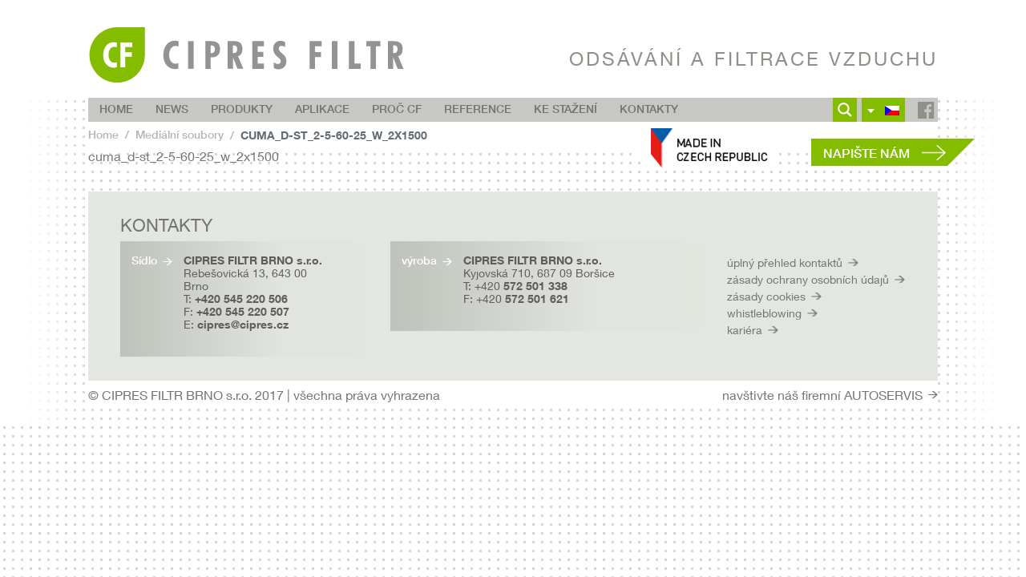

--- FILE ---
content_type: text/html; charset=utf-8
request_url: https://www.google.com/recaptcha/api2/anchor?ar=1&k=6LdFesoZAAAAAANdOVxMMajrtJWLx2tS8xffKerU&co=aHR0cHM6Ly93d3cuY2lwcmVzLmN6OjQ0Mw..&hl=en&v=N67nZn4AqZkNcbeMu4prBgzg&size=invisible&anchor-ms=20000&execute-ms=30000&cb=iuuut7nwxx48
body_size: 48823
content:
<!DOCTYPE HTML><html dir="ltr" lang="en"><head><meta http-equiv="Content-Type" content="text/html; charset=UTF-8">
<meta http-equiv="X-UA-Compatible" content="IE=edge">
<title>reCAPTCHA</title>
<style type="text/css">
/* cyrillic-ext */
@font-face {
  font-family: 'Roboto';
  font-style: normal;
  font-weight: 400;
  font-stretch: 100%;
  src: url(//fonts.gstatic.com/s/roboto/v48/KFO7CnqEu92Fr1ME7kSn66aGLdTylUAMa3GUBHMdazTgWw.woff2) format('woff2');
  unicode-range: U+0460-052F, U+1C80-1C8A, U+20B4, U+2DE0-2DFF, U+A640-A69F, U+FE2E-FE2F;
}
/* cyrillic */
@font-face {
  font-family: 'Roboto';
  font-style: normal;
  font-weight: 400;
  font-stretch: 100%;
  src: url(//fonts.gstatic.com/s/roboto/v48/KFO7CnqEu92Fr1ME7kSn66aGLdTylUAMa3iUBHMdazTgWw.woff2) format('woff2');
  unicode-range: U+0301, U+0400-045F, U+0490-0491, U+04B0-04B1, U+2116;
}
/* greek-ext */
@font-face {
  font-family: 'Roboto';
  font-style: normal;
  font-weight: 400;
  font-stretch: 100%;
  src: url(//fonts.gstatic.com/s/roboto/v48/KFO7CnqEu92Fr1ME7kSn66aGLdTylUAMa3CUBHMdazTgWw.woff2) format('woff2');
  unicode-range: U+1F00-1FFF;
}
/* greek */
@font-face {
  font-family: 'Roboto';
  font-style: normal;
  font-weight: 400;
  font-stretch: 100%;
  src: url(//fonts.gstatic.com/s/roboto/v48/KFO7CnqEu92Fr1ME7kSn66aGLdTylUAMa3-UBHMdazTgWw.woff2) format('woff2');
  unicode-range: U+0370-0377, U+037A-037F, U+0384-038A, U+038C, U+038E-03A1, U+03A3-03FF;
}
/* math */
@font-face {
  font-family: 'Roboto';
  font-style: normal;
  font-weight: 400;
  font-stretch: 100%;
  src: url(//fonts.gstatic.com/s/roboto/v48/KFO7CnqEu92Fr1ME7kSn66aGLdTylUAMawCUBHMdazTgWw.woff2) format('woff2');
  unicode-range: U+0302-0303, U+0305, U+0307-0308, U+0310, U+0312, U+0315, U+031A, U+0326-0327, U+032C, U+032F-0330, U+0332-0333, U+0338, U+033A, U+0346, U+034D, U+0391-03A1, U+03A3-03A9, U+03B1-03C9, U+03D1, U+03D5-03D6, U+03F0-03F1, U+03F4-03F5, U+2016-2017, U+2034-2038, U+203C, U+2040, U+2043, U+2047, U+2050, U+2057, U+205F, U+2070-2071, U+2074-208E, U+2090-209C, U+20D0-20DC, U+20E1, U+20E5-20EF, U+2100-2112, U+2114-2115, U+2117-2121, U+2123-214F, U+2190, U+2192, U+2194-21AE, U+21B0-21E5, U+21F1-21F2, U+21F4-2211, U+2213-2214, U+2216-22FF, U+2308-230B, U+2310, U+2319, U+231C-2321, U+2336-237A, U+237C, U+2395, U+239B-23B7, U+23D0, U+23DC-23E1, U+2474-2475, U+25AF, U+25B3, U+25B7, U+25BD, U+25C1, U+25CA, U+25CC, U+25FB, U+266D-266F, U+27C0-27FF, U+2900-2AFF, U+2B0E-2B11, U+2B30-2B4C, U+2BFE, U+3030, U+FF5B, U+FF5D, U+1D400-1D7FF, U+1EE00-1EEFF;
}
/* symbols */
@font-face {
  font-family: 'Roboto';
  font-style: normal;
  font-weight: 400;
  font-stretch: 100%;
  src: url(//fonts.gstatic.com/s/roboto/v48/KFO7CnqEu92Fr1ME7kSn66aGLdTylUAMaxKUBHMdazTgWw.woff2) format('woff2');
  unicode-range: U+0001-000C, U+000E-001F, U+007F-009F, U+20DD-20E0, U+20E2-20E4, U+2150-218F, U+2190, U+2192, U+2194-2199, U+21AF, U+21E6-21F0, U+21F3, U+2218-2219, U+2299, U+22C4-22C6, U+2300-243F, U+2440-244A, U+2460-24FF, U+25A0-27BF, U+2800-28FF, U+2921-2922, U+2981, U+29BF, U+29EB, U+2B00-2BFF, U+4DC0-4DFF, U+FFF9-FFFB, U+10140-1018E, U+10190-1019C, U+101A0, U+101D0-101FD, U+102E0-102FB, U+10E60-10E7E, U+1D2C0-1D2D3, U+1D2E0-1D37F, U+1F000-1F0FF, U+1F100-1F1AD, U+1F1E6-1F1FF, U+1F30D-1F30F, U+1F315, U+1F31C, U+1F31E, U+1F320-1F32C, U+1F336, U+1F378, U+1F37D, U+1F382, U+1F393-1F39F, U+1F3A7-1F3A8, U+1F3AC-1F3AF, U+1F3C2, U+1F3C4-1F3C6, U+1F3CA-1F3CE, U+1F3D4-1F3E0, U+1F3ED, U+1F3F1-1F3F3, U+1F3F5-1F3F7, U+1F408, U+1F415, U+1F41F, U+1F426, U+1F43F, U+1F441-1F442, U+1F444, U+1F446-1F449, U+1F44C-1F44E, U+1F453, U+1F46A, U+1F47D, U+1F4A3, U+1F4B0, U+1F4B3, U+1F4B9, U+1F4BB, U+1F4BF, U+1F4C8-1F4CB, U+1F4D6, U+1F4DA, U+1F4DF, U+1F4E3-1F4E6, U+1F4EA-1F4ED, U+1F4F7, U+1F4F9-1F4FB, U+1F4FD-1F4FE, U+1F503, U+1F507-1F50B, U+1F50D, U+1F512-1F513, U+1F53E-1F54A, U+1F54F-1F5FA, U+1F610, U+1F650-1F67F, U+1F687, U+1F68D, U+1F691, U+1F694, U+1F698, U+1F6AD, U+1F6B2, U+1F6B9-1F6BA, U+1F6BC, U+1F6C6-1F6CF, U+1F6D3-1F6D7, U+1F6E0-1F6EA, U+1F6F0-1F6F3, U+1F6F7-1F6FC, U+1F700-1F7FF, U+1F800-1F80B, U+1F810-1F847, U+1F850-1F859, U+1F860-1F887, U+1F890-1F8AD, U+1F8B0-1F8BB, U+1F8C0-1F8C1, U+1F900-1F90B, U+1F93B, U+1F946, U+1F984, U+1F996, U+1F9E9, U+1FA00-1FA6F, U+1FA70-1FA7C, U+1FA80-1FA89, U+1FA8F-1FAC6, U+1FACE-1FADC, U+1FADF-1FAE9, U+1FAF0-1FAF8, U+1FB00-1FBFF;
}
/* vietnamese */
@font-face {
  font-family: 'Roboto';
  font-style: normal;
  font-weight: 400;
  font-stretch: 100%;
  src: url(//fonts.gstatic.com/s/roboto/v48/KFO7CnqEu92Fr1ME7kSn66aGLdTylUAMa3OUBHMdazTgWw.woff2) format('woff2');
  unicode-range: U+0102-0103, U+0110-0111, U+0128-0129, U+0168-0169, U+01A0-01A1, U+01AF-01B0, U+0300-0301, U+0303-0304, U+0308-0309, U+0323, U+0329, U+1EA0-1EF9, U+20AB;
}
/* latin-ext */
@font-face {
  font-family: 'Roboto';
  font-style: normal;
  font-weight: 400;
  font-stretch: 100%;
  src: url(//fonts.gstatic.com/s/roboto/v48/KFO7CnqEu92Fr1ME7kSn66aGLdTylUAMa3KUBHMdazTgWw.woff2) format('woff2');
  unicode-range: U+0100-02BA, U+02BD-02C5, U+02C7-02CC, U+02CE-02D7, U+02DD-02FF, U+0304, U+0308, U+0329, U+1D00-1DBF, U+1E00-1E9F, U+1EF2-1EFF, U+2020, U+20A0-20AB, U+20AD-20C0, U+2113, U+2C60-2C7F, U+A720-A7FF;
}
/* latin */
@font-face {
  font-family: 'Roboto';
  font-style: normal;
  font-weight: 400;
  font-stretch: 100%;
  src: url(//fonts.gstatic.com/s/roboto/v48/KFO7CnqEu92Fr1ME7kSn66aGLdTylUAMa3yUBHMdazQ.woff2) format('woff2');
  unicode-range: U+0000-00FF, U+0131, U+0152-0153, U+02BB-02BC, U+02C6, U+02DA, U+02DC, U+0304, U+0308, U+0329, U+2000-206F, U+20AC, U+2122, U+2191, U+2193, U+2212, U+2215, U+FEFF, U+FFFD;
}
/* cyrillic-ext */
@font-face {
  font-family: 'Roboto';
  font-style: normal;
  font-weight: 500;
  font-stretch: 100%;
  src: url(//fonts.gstatic.com/s/roboto/v48/KFO7CnqEu92Fr1ME7kSn66aGLdTylUAMa3GUBHMdazTgWw.woff2) format('woff2');
  unicode-range: U+0460-052F, U+1C80-1C8A, U+20B4, U+2DE0-2DFF, U+A640-A69F, U+FE2E-FE2F;
}
/* cyrillic */
@font-face {
  font-family: 'Roboto';
  font-style: normal;
  font-weight: 500;
  font-stretch: 100%;
  src: url(//fonts.gstatic.com/s/roboto/v48/KFO7CnqEu92Fr1ME7kSn66aGLdTylUAMa3iUBHMdazTgWw.woff2) format('woff2');
  unicode-range: U+0301, U+0400-045F, U+0490-0491, U+04B0-04B1, U+2116;
}
/* greek-ext */
@font-face {
  font-family: 'Roboto';
  font-style: normal;
  font-weight: 500;
  font-stretch: 100%;
  src: url(//fonts.gstatic.com/s/roboto/v48/KFO7CnqEu92Fr1ME7kSn66aGLdTylUAMa3CUBHMdazTgWw.woff2) format('woff2');
  unicode-range: U+1F00-1FFF;
}
/* greek */
@font-face {
  font-family: 'Roboto';
  font-style: normal;
  font-weight: 500;
  font-stretch: 100%;
  src: url(//fonts.gstatic.com/s/roboto/v48/KFO7CnqEu92Fr1ME7kSn66aGLdTylUAMa3-UBHMdazTgWw.woff2) format('woff2');
  unicode-range: U+0370-0377, U+037A-037F, U+0384-038A, U+038C, U+038E-03A1, U+03A3-03FF;
}
/* math */
@font-face {
  font-family: 'Roboto';
  font-style: normal;
  font-weight: 500;
  font-stretch: 100%;
  src: url(//fonts.gstatic.com/s/roboto/v48/KFO7CnqEu92Fr1ME7kSn66aGLdTylUAMawCUBHMdazTgWw.woff2) format('woff2');
  unicode-range: U+0302-0303, U+0305, U+0307-0308, U+0310, U+0312, U+0315, U+031A, U+0326-0327, U+032C, U+032F-0330, U+0332-0333, U+0338, U+033A, U+0346, U+034D, U+0391-03A1, U+03A3-03A9, U+03B1-03C9, U+03D1, U+03D5-03D6, U+03F0-03F1, U+03F4-03F5, U+2016-2017, U+2034-2038, U+203C, U+2040, U+2043, U+2047, U+2050, U+2057, U+205F, U+2070-2071, U+2074-208E, U+2090-209C, U+20D0-20DC, U+20E1, U+20E5-20EF, U+2100-2112, U+2114-2115, U+2117-2121, U+2123-214F, U+2190, U+2192, U+2194-21AE, U+21B0-21E5, U+21F1-21F2, U+21F4-2211, U+2213-2214, U+2216-22FF, U+2308-230B, U+2310, U+2319, U+231C-2321, U+2336-237A, U+237C, U+2395, U+239B-23B7, U+23D0, U+23DC-23E1, U+2474-2475, U+25AF, U+25B3, U+25B7, U+25BD, U+25C1, U+25CA, U+25CC, U+25FB, U+266D-266F, U+27C0-27FF, U+2900-2AFF, U+2B0E-2B11, U+2B30-2B4C, U+2BFE, U+3030, U+FF5B, U+FF5D, U+1D400-1D7FF, U+1EE00-1EEFF;
}
/* symbols */
@font-face {
  font-family: 'Roboto';
  font-style: normal;
  font-weight: 500;
  font-stretch: 100%;
  src: url(//fonts.gstatic.com/s/roboto/v48/KFO7CnqEu92Fr1ME7kSn66aGLdTylUAMaxKUBHMdazTgWw.woff2) format('woff2');
  unicode-range: U+0001-000C, U+000E-001F, U+007F-009F, U+20DD-20E0, U+20E2-20E4, U+2150-218F, U+2190, U+2192, U+2194-2199, U+21AF, U+21E6-21F0, U+21F3, U+2218-2219, U+2299, U+22C4-22C6, U+2300-243F, U+2440-244A, U+2460-24FF, U+25A0-27BF, U+2800-28FF, U+2921-2922, U+2981, U+29BF, U+29EB, U+2B00-2BFF, U+4DC0-4DFF, U+FFF9-FFFB, U+10140-1018E, U+10190-1019C, U+101A0, U+101D0-101FD, U+102E0-102FB, U+10E60-10E7E, U+1D2C0-1D2D3, U+1D2E0-1D37F, U+1F000-1F0FF, U+1F100-1F1AD, U+1F1E6-1F1FF, U+1F30D-1F30F, U+1F315, U+1F31C, U+1F31E, U+1F320-1F32C, U+1F336, U+1F378, U+1F37D, U+1F382, U+1F393-1F39F, U+1F3A7-1F3A8, U+1F3AC-1F3AF, U+1F3C2, U+1F3C4-1F3C6, U+1F3CA-1F3CE, U+1F3D4-1F3E0, U+1F3ED, U+1F3F1-1F3F3, U+1F3F5-1F3F7, U+1F408, U+1F415, U+1F41F, U+1F426, U+1F43F, U+1F441-1F442, U+1F444, U+1F446-1F449, U+1F44C-1F44E, U+1F453, U+1F46A, U+1F47D, U+1F4A3, U+1F4B0, U+1F4B3, U+1F4B9, U+1F4BB, U+1F4BF, U+1F4C8-1F4CB, U+1F4D6, U+1F4DA, U+1F4DF, U+1F4E3-1F4E6, U+1F4EA-1F4ED, U+1F4F7, U+1F4F9-1F4FB, U+1F4FD-1F4FE, U+1F503, U+1F507-1F50B, U+1F50D, U+1F512-1F513, U+1F53E-1F54A, U+1F54F-1F5FA, U+1F610, U+1F650-1F67F, U+1F687, U+1F68D, U+1F691, U+1F694, U+1F698, U+1F6AD, U+1F6B2, U+1F6B9-1F6BA, U+1F6BC, U+1F6C6-1F6CF, U+1F6D3-1F6D7, U+1F6E0-1F6EA, U+1F6F0-1F6F3, U+1F6F7-1F6FC, U+1F700-1F7FF, U+1F800-1F80B, U+1F810-1F847, U+1F850-1F859, U+1F860-1F887, U+1F890-1F8AD, U+1F8B0-1F8BB, U+1F8C0-1F8C1, U+1F900-1F90B, U+1F93B, U+1F946, U+1F984, U+1F996, U+1F9E9, U+1FA00-1FA6F, U+1FA70-1FA7C, U+1FA80-1FA89, U+1FA8F-1FAC6, U+1FACE-1FADC, U+1FADF-1FAE9, U+1FAF0-1FAF8, U+1FB00-1FBFF;
}
/* vietnamese */
@font-face {
  font-family: 'Roboto';
  font-style: normal;
  font-weight: 500;
  font-stretch: 100%;
  src: url(//fonts.gstatic.com/s/roboto/v48/KFO7CnqEu92Fr1ME7kSn66aGLdTylUAMa3OUBHMdazTgWw.woff2) format('woff2');
  unicode-range: U+0102-0103, U+0110-0111, U+0128-0129, U+0168-0169, U+01A0-01A1, U+01AF-01B0, U+0300-0301, U+0303-0304, U+0308-0309, U+0323, U+0329, U+1EA0-1EF9, U+20AB;
}
/* latin-ext */
@font-face {
  font-family: 'Roboto';
  font-style: normal;
  font-weight: 500;
  font-stretch: 100%;
  src: url(//fonts.gstatic.com/s/roboto/v48/KFO7CnqEu92Fr1ME7kSn66aGLdTylUAMa3KUBHMdazTgWw.woff2) format('woff2');
  unicode-range: U+0100-02BA, U+02BD-02C5, U+02C7-02CC, U+02CE-02D7, U+02DD-02FF, U+0304, U+0308, U+0329, U+1D00-1DBF, U+1E00-1E9F, U+1EF2-1EFF, U+2020, U+20A0-20AB, U+20AD-20C0, U+2113, U+2C60-2C7F, U+A720-A7FF;
}
/* latin */
@font-face {
  font-family: 'Roboto';
  font-style: normal;
  font-weight: 500;
  font-stretch: 100%;
  src: url(//fonts.gstatic.com/s/roboto/v48/KFO7CnqEu92Fr1ME7kSn66aGLdTylUAMa3yUBHMdazQ.woff2) format('woff2');
  unicode-range: U+0000-00FF, U+0131, U+0152-0153, U+02BB-02BC, U+02C6, U+02DA, U+02DC, U+0304, U+0308, U+0329, U+2000-206F, U+20AC, U+2122, U+2191, U+2193, U+2212, U+2215, U+FEFF, U+FFFD;
}
/* cyrillic-ext */
@font-face {
  font-family: 'Roboto';
  font-style: normal;
  font-weight: 900;
  font-stretch: 100%;
  src: url(//fonts.gstatic.com/s/roboto/v48/KFO7CnqEu92Fr1ME7kSn66aGLdTylUAMa3GUBHMdazTgWw.woff2) format('woff2');
  unicode-range: U+0460-052F, U+1C80-1C8A, U+20B4, U+2DE0-2DFF, U+A640-A69F, U+FE2E-FE2F;
}
/* cyrillic */
@font-face {
  font-family: 'Roboto';
  font-style: normal;
  font-weight: 900;
  font-stretch: 100%;
  src: url(//fonts.gstatic.com/s/roboto/v48/KFO7CnqEu92Fr1ME7kSn66aGLdTylUAMa3iUBHMdazTgWw.woff2) format('woff2');
  unicode-range: U+0301, U+0400-045F, U+0490-0491, U+04B0-04B1, U+2116;
}
/* greek-ext */
@font-face {
  font-family: 'Roboto';
  font-style: normal;
  font-weight: 900;
  font-stretch: 100%;
  src: url(//fonts.gstatic.com/s/roboto/v48/KFO7CnqEu92Fr1ME7kSn66aGLdTylUAMa3CUBHMdazTgWw.woff2) format('woff2');
  unicode-range: U+1F00-1FFF;
}
/* greek */
@font-face {
  font-family: 'Roboto';
  font-style: normal;
  font-weight: 900;
  font-stretch: 100%;
  src: url(//fonts.gstatic.com/s/roboto/v48/KFO7CnqEu92Fr1ME7kSn66aGLdTylUAMa3-UBHMdazTgWw.woff2) format('woff2');
  unicode-range: U+0370-0377, U+037A-037F, U+0384-038A, U+038C, U+038E-03A1, U+03A3-03FF;
}
/* math */
@font-face {
  font-family: 'Roboto';
  font-style: normal;
  font-weight: 900;
  font-stretch: 100%;
  src: url(//fonts.gstatic.com/s/roboto/v48/KFO7CnqEu92Fr1ME7kSn66aGLdTylUAMawCUBHMdazTgWw.woff2) format('woff2');
  unicode-range: U+0302-0303, U+0305, U+0307-0308, U+0310, U+0312, U+0315, U+031A, U+0326-0327, U+032C, U+032F-0330, U+0332-0333, U+0338, U+033A, U+0346, U+034D, U+0391-03A1, U+03A3-03A9, U+03B1-03C9, U+03D1, U+03D5-03D6, U+03F0-03F1, U+03F4-03F5, U+2016-2017, U+2034-2038, U+203C, U+2040, U+2043, U+2047, U+2050, U+2057, U+205F, U+2070-2071, U+2074-208E, U+2090-209C, U+20D0-20DC, U+20E1, U+20E5-20EF, U+2100-2112, U+2114-2115, U+2117-2121, U+2123-214F, U+2190, U+2192, U+2194-21AE, U+21B0-21E5, U+21F1-21F2, U+21F4-2211, U+2213-2214, U+2216-22FF, U+2308-230B, U+2310, U+2319, U+231C-2321, U+2336-237A, U+237C, U+2395, U+239B-23B7, U+23D0, U+23DC-23E1, U+2474-2475, U+25AF, U+25B3, U+25B7, U+25BD, U+25C1, U+25CA, U+25CC, U+25FB, U+266D-266F, U+27C0-27FF, U+2900-2AFF, U+2B0E-2B11, U+2B30-2B4C, U+2BFE, U+3030, U+FF5B, U+FF5D, U+1D400-1D7FF, U+1EE00-1EEFF;
}
/* symbols */
@font-face {
  font-family: 'Roboto';
  font-style: normal;
  font-weight: 900;
  font-stretch: 100%;
  src: url(//fonts.gstatic.com/s/roboto/v48/KFO7CnqEu92Fr1ME7kSn66aGLdTylUAMaxKUBHMdazTgWw.woff2) format('woff2');
  unicode-range: U+0001-000C, U+000E-001F, U+007F-009F, U+20DD-20E0, U+20E2-20E4, U+2150-218F, U+2190, U+2192, U+2194-2199, U+21AF, U+21E6-21F0, U+21F3, U+2218-2219, U+2299, U+22C4-22C6, U+2300-243F, U+2440-244A, U+2460-24FF, U+25A0-27BF, U+2800-28FF, U+2921-2922, U+2981, U+29BF, U+29EB, U+2B00-2BFF, U+4DC0-4DFF, U+FFF9-FFFB, U+10140-1018E, U+10190-1019C, U+101A0, U+101D0-101FD, U+102E0-102FB, U+10E60-10E7E, U+1D2C0-1D2D3, U+1D2E0-1D37F, U+1F000-1F0FF, U+1F100-1F1AD, U+1F1E6-1F1FF, U+1F30D-1F30F, U+1F315, U+1F31C, U+1F31E, U+1F320-1F32C, U+1F336, U+1F378, U+1F37D, U+1F382, U+1F393-1F39F, U+1F3A7-1F3A8, U+1F3AC-1F3AF, U+1F3C2, U+1F3C4-1F3C6, U+1F3CA-1F3CE, U+1F3D4-1F3E0, U+1F3ED, U+1F3F1-1F3F3, U+1F3F5-1F3F7, U+1F408, U+1F415, U+1F41F, U+1F426, U+1F43F, U+1F441-1F442, U+1F444, U+1F446-1F449, U+1F44C-1F44E, U+1F453, U+1F46A, U+1F47D, U+1F4A3, U+1F4B0, U+1F4B3, U+1F4B9, U+1F4BB, U+1F4BF, U+1F4C8-1F4CB, U+1F4D6, U+1F4DA, U+1F4DF, U+1F4E3-1F4E6, U+1F4EA-1F4ED, U+1F4F7, U+1F4F9-1F4FB, U+1F4FD-1F4FE, U+1F503, U+1F507-1F50B, U+1F50D, U+1F512-1F513, U+1F53E-1F54A, U+1F54F-1F5FA, U+1F610, U+1F650-1F67F, U+1F687, U+1F68D, U+1F691, U+1F694, U+1F698, U+1F6AD, U+1F6B2, U+1F6B9-1F6BA, U+1F6BC, U+1F6C6-1F6CF, U+1F6D3-1F6D7, U+1F6E0-1F6EA, U+1F6F0-1F6F3, U+1F6F7-1F6FC, U+1F700-1F7FF, U+1F800-1F80B, U+1F810-1F847, U+1F850-1F859, U+1F860-1F887, U+1F890-1F8AD, U+1F8B0-1F8BB, U+1F8C0-1F8C1, U+1F900-1F90B, U+1F93B, U+1F946, U+1F984, U+1F996, U+1F9E9, U+1FA00-1FA6F, U+1FA70-1FA7C, U+1FA80-1FA89, U+1FA8F-1FAC6, U+1FACE-1FADC, U+1FADF-1FAE9, U+1FAF0-1FAF8, U+1FB00-1FBFF;
}
/* vietnamese */
@font-face {
  font-family: 'Roboto';
  font-style: normal;
  font-weight: 900;
  font-stretch: 100%;
  src: url(//fonts.gstatic.com/s/roboto/v48/KFO7CnqEu92Fr1ME7kSn66aGLdTylUAMa3OUBHMdazTgWw.woff2) format('woff2');
  unicode-range: U+0102-0103, U+0110-0111, U+0128-0129, U+0168-0169, U+01A0-01A1, U+01AF-01B0, U+0300-0301, U+0303-0304, U+0308-0309, U+0323, U+0329, U+1EA0-1EF9, U+20AB;
}
/* latin-ext */
@font-face {
  font-family: 'Roboto';
  font-style: normal;
  font-weight: 900;
  font-stretch: 100%;
  src: url(//fonts.gstatic.com/s/roboto/v48/KFO7CnqEu92Fr1ME7kSn66aGLdTylUAMa3KUBHMdazTgWw.woff2) format('woff2');
  unicode-range: U+0100-02BA, U+02BD-02C5, U+02C7-02CC, U+02CE-02D7, U+02DD-02FF, U+0304, U+0308, U+0329, U+1D00-1DBF, U+1E00-1E9F, U+1EF2-1EFF, U+2020, U+20A0-20AB, U+20AD-20C0, U+2113, U+2C60-2C7F, U+A720-A7FF;
}
/* latin */
@font-face {
  font-family: 'Roboto';
  font-style: normal;
  font-weight: 900;
  font-stretch: 100%;
  src: url(//fonts.gstatic.com/s/roboto/v48/KFO7CnqEu92Fr1ME7kSn66aGLdTylUAMa3yUBHMdazQ.woff2) format('woff2');
  unicode-range: U+0000-00FF, U+0131, U+0152-0153, U+02BB-02BC, U+02C6, U+02DA, U+02DC, U+0304, U+0308, U+0329, U+2000-206F, U+20AC, U+2122, U+2191, U+2193, U+2212, U+2215, U+FEFF, U+FFFD;
}

</style>
<link rel="stylesheet" type="text/css" href="https://www.gstatic.com/recaptcha/releases/N67nZn4AqZkNcbeMu4prBgzg/styles__ltr.css">
<script nonce="F-6f74QfAJCRdfZxx26WZg" type="text/javascript">window['__recaptcha_api'] = 'https://www.google.com/recaptcha/api2/';</script>
<script type="text/javascript" src="https://www.gstatic.com/recaptcha/releases/N67nZn4AqZkNcbeMu4prBgzg/recaptcha__en.js" nonce="F-6f74QfAJCRdfZxx26WZg">
      
    </script></head>
<body><div id="rc-anchor-alert" class="rc-anchor-alert"></div>
<input type="hidden" id="recaptcha-token" value="[base64]">
<script type="text/javascript" nonce="F-6f74QfAJCRdfZxx26WZg">
      recaptcha.anchor.Main.init("[\x22ainput\x22,[\x22bgdata\x22,\x22\x22,\[base64]/[base64]/[base64]/bmV3IHJbeF0oY1swXSk6RT09Mj9uZXcgclt4XShjWzBdLGNbMV0pOkU9PTM/bmV3IHJbeF0oY1swXSxjWzFdLGNbMl0pOkU9PTQ/[base64]/[base64]/[base64]/[base64]/[base64]/[base64]/[base64]/[base64]\x22,\[base64]\\u003d\\u003d\x22,\x22ZcOPTcOQwqtgw7rDi3QWw67DkcO3fiXCvsKKw5B2wq7CssK7FcOEZlnCvinDoT/Co2vCix7DoX5Awo5Wwo3DsMOhw7kuwo8TIcOIAx9Cw6PCkcOaw6HDsFNxw54Rw7LCksO4w41CU0XCvMKxfcOAw5Eqw5LClcKpHsKxL3tZw6MNLHY9w5rDsWvDqgTCgsKLw5IuJnPDgsKYJ8OqwoduN3DDgcKuMsKBw7fCosO7ZMK9BjMydcOaJD8cwq/[base64]/[base64]/DvcO/w4FBw458w4A/[base64]/[base64]/T8OkwqTCszvCtsO9dcOiUUcfO1Afw4F9DiDDhmsFw6jDlVLDg3BPGw3DqSbDv8Oqw5UYw4rDrMKdBcOrXgRfZsO+w6ocA3HDo8KFJ8KgwqTCsjRhbsOrw7M0RsKfw51GLjp4wqRHw4rDmH5zZMO0w5DDm8OTE8KFw6hOwohwwpF5w6JZBXgXw5fCnMOHYx/CtT48esOYOMOVFMKFw5oBOizDm8O4w7jCvMKlw57CnxPCmg7DrRnDklTCpjbCqcO3wo/Cvn/CoWNHQ8KtwoTCh0PClUnDs20+w61RwrrDhcKYw6nDhjYAfMOAw4nDt8KJV8OOwo3Di8Kqw5LCoQkOw75HwoYww5x+wqDDsW9Ew7EoHlLChMKZS3fDpRnDjcO7JMKRw5Jnw7ZFZcOMworCh8KXGVPDqxssMnzDrj1dwr9iw4/Dn2kRA0PCjWJ9UMKyEl9vw5hyHzFzw6HDusKsBmhPwqBNw5hfw6cvG8K3VMOGw7nDmMKGwq7Cj8O6w75NwprCswJJwr7DtyPCoMKpGBXClVvDj8OLMMOfKi8Dw4wJw4tJL0zCjgFuwrscw7hEB3UPLcOSDMOLbMK/K8O/w75Fw5PCk8OCI3bCj2dgwpkKJcKAw47Dmm1qVG7DnCTDhkEww5nCixc3WcOaP2jDhkvDtwlQe2rDr8Oxw44EU8OuBcO5w5FDwqNIw5d6Kjhrw77DjcOiwqLCv0sYwpjCrERRLB0keMOOwo/CmTzCpG8zwrTDsQgKQHo/BsO/H1TCj8KYw4LDnsKLYVTDiDBzM8Kcwro9Q0rCpcKEwrh7HhIYQsO9w67DjgjDgMOQwoEmUDfCumh/w4NYwp5ALMOUBjrDnmfDnMOmwpUSw4Z6ORzDm8K/T1bDk8Oew7zCqsKmbwNzLcKlworDsEwlWmobwqU6D0nDhlnCvwt2e8Ofw5Avw5PCjXXDhnrCtxfDhmLCqgXDkcKkb8KqbQgOw64uPQ5Lw6cHw4Y/I8KhPisuRWYXLx0ywpjCikTDnyDCn8O0w4INwo4Ow4nDqcKlw6pjTMOjwqHDq8OmEQzCuETDmcK1wqACwqYmw4oRI0DCk0J+w4s6axHCmsOnPMOffF/CmEseHcOwwrYVZUUCNcOgw6TCsg0KwqXDoMKtw67DhMOgPQt0csK6wprCkMOnGj/Ch8Oow4HCignCjsOWwofClMKGwp5obRLCksKWe8O4eAHCicKswrHCsxsawrLDmFQOwqDCoy4hwq3ChsKHwpRAw6QrwqbDocKTZMOKwrnDjAVMw70Uwp1Qw6zDtsO6w5M5wqhPDcO/fgzDrV7CuMOIw7Ygw6o4w5g8w5gzbRx9J8KwAcOBwrUHMFzDix/Dl8OXb3oyEsKcMFpYw7kDw5XDl8OUw4/CsMKMKMKnbcOYf1zDh8OsB8KCw7LDh8OyHMO3wrfCu0TDpW3DiV7DqSgRA8KwFcOZcyXDg8KnDUQjw6DCqzvDlE1SwoPDvsKww684wq3CmsOTP8K0Y8KwBsOWwoErE2TCiUFARCzClcOQVEI8K8KdwqkRwqh/bcO2w5kNw5kWwrhBccOtIsKuw59hUTRCw711wrnCmcOZYMKsTTDDqcOMw7NDwqLDisKjfcKKw73Di8OXwo07wqHCgMOXIWPDl0Isw7zDicOmdU5na8OKJ2XDqMKMwox6w6vDjsOzwrMTwrbDnE5WwqtIwok/[base64]/NsOlwqrCrFtLdW1LSCbCg8KvTsOzR8OXMcKnAcOywrdYaCPDoMOMOHLDgcK7w4YkNcOkw5VYwpbCjXVqwpjDr0cYP8OybMO9csOSSHvCgHvCvQ8DwrbDgT/CtlEgOXnDqcKOEcOPR3XDhGtmOcK3wrpABxnCuwFFw7Rrw4XCpcOZwrx+T0zCrRjCrwAGw4PCiB17wr7DvX1BwqPCsB5Lw6bCgS8FwosFw7MewrsJw717w6gjDcK+wrTDh2HDpcO8IcKoUsKDwr/CsS0jdCwuWsK+w5HCgcOOMcKpwoZiwoIxNAZIwqLCkFBPw73CjltywqrCtxxdwoBvwqnDqhMPw4o0w7rCo8OaQ0zCilthZ8KnZcKtwq/CicOtUwMDFsO+w5bCgSHDqcKiw5fDrcK4VMKyEjUBRixew73Cp3dtw7zDvMKKwppGwrgMwoDCghzCgsODesKywrZSKglbLcKpwqkhw77ChsOFwotkAsK/[base64]/CgENqwpISwrvCgsOSwrrDocKaLDvCmlLCpMKGw7PCr8O9bMOzw6oUwo3ChMKNKAgPeyc2L8KrwqrCnTDDjwfDswU+w54RwrjCpMK7OMKrA1LCr1EOPMOUwrTCtB9vVHAywoDDixZ3woZAZEvDhTbCg1QuJcKJw6/[base64]/[base64]/Chngfw4fCt8Omw5jCoGg5wqDCqzNmw6bCrSxZw5k0ScK+wotwY8Kvw5c+HCwLw6/Cp0haBjQ2XsK1wrdLcApxD8K5TGvDm8OwGA/[base64]/DnMOXwp/DhMOGLy/ClcK3QxHChMOuwqpKwpHDkcKlwq9fT8OpwoVMwpwCwrjDukkJw6xQQMOPwpohY8OAw7LCgcOEw4MrwoTDqMOODsKwwp1Hw7zDpSwDEMOqw40ww4DCq3vCi1fDmjYKwpBebmrCkmfDqgUIwrfDgMOSbgZXw5h/BW3CssOEw4LCvj/[base64]/DoWwtVsOGwrfCqsO1w53DjcORw5hfw7DDosKdwpRuw7HDscOuwoDCp8ONRxchw53DkMO1w5DDvw46Fiszw5nDrsOEOlbCt0zDtsOtFn/CicKBcsKQw7vDucOJwp/CvcKvwo1Vw6EIwoV6wp/[base64]/HV9nYXswG8OLwpvDnXzCgcOKw6nDpC7Dg8O/Fx7DlTMRwpNfw7w2worCssKkw5soQcKAGg7DgxPDuR7DnDnCmlsfw6bDh8KRMSwKw6Y2W8Oww4oIUcOwY0RASsOWB8ObRcO8wrjCvmzCpnxvDMKwFQrCosKKwojDpjNWwrtgE8OwZ8OAw6bDoiNxw5bDpF1Yw7PCmMOmwpLDp8OYwpHCq1DCjgpow4vCmR/CusOTZWQjwo/Dt8KOLmHCv8K+w5ocOmnDjmPCosKZwqjCkR0PwpfCsjrChsOzw54WwrAUw7HDnDFZFsKpw5DDsn0vO8OacMOrBRrDnsKxWGnDksKbw4cWw5pSZjLDmcOEwpN/FMK9wrAbOMOVYcOjb8ONHRt0w6k3wqd4w7DDj2PDlxHCt8OBwojCtMOva8OUw5/CtEjCisO1BMO6D2o1C38pfsKgwpLDnAEGw6TDmXrCrxbCigJwwqXDtsK5w6l2bFQtw4jCn2nDqcKUYmB0w6tsTcK0w5URwpxfw7bDmlXDjmZQw7kBwr4Pw63Dp8OSw6vDq8KGw64pG8Knw4LCvCrDpMOhVlfCu13CucOBOALCn8KFUn/DhsOdwpErLAY9wqnDpEA9TsKpecKMwpjCsx/CncK/ccOAwrrDsiZ/D1jChynDpsOUwp99wqfCiMK2wo3DsSXDg8OYw7nCrAgPwqjCv0/Dp8OWBwMbIkXDiMOoRHrCr8KBwrdzwpXCnEtXw41uw4XDj1DCgsO3wr/CtcOhDsKWHsK2EcKBBMKbw6oKe8O5w7LChndlCMKbOsOHO8KQL8KWBFjCrMK8woV5Rj7ChH3DncODw4bDiCENw7MMwrTDoibCkktTwrnDpsOPwq7DnkMnw5RCGsKYIsOMwp5rc8KRMxgaw6jChCTDusKdwosmA8K9ICg+wotwwpg7BDnDjRQfw5w/wpRJw5DCqljDuWBmw5DDhBsUB3XCjlUQwqrCn0DDmWPDusKwRWYcw4zCmAHDi0/DrsKrw7DClcKfw7dowqpDGzvCsmRjw7nCqsKuCcKAw7PCjcKmwrkuMMOGGcO4wq99w4Q/VRp0HxPDksKbworDrTbDklTDnEbCjU4iegJHMgLDrsK8a2V7w7PDpMKQw6VwG8Oiw7ELEzLDvxoSw7fDg8O8w6LDvwoaOA3Dk1YgwqlQEMOCwoDDkBjDvsOTwrI1wrY+wrw0w6wHw6jCoMKmw6PDvcOZKcKTwpQQw7PCiX0YKsO6WsKqw7/Dq8KtwqfDm8KIaMKRw4HCrzYSwqJhwpZgWR/DqFTCgBV5YSAGw5NXHMO4K8K1w59jJMK0HMOdSS8Vw4zCj8KEw7zDgFLDu0/[base64]/[base64]/w40Qw47DhMKSHmvDkz1gwpNzK0t0w6rCiQHDssOtW3I1wrs6MQvDg8Oowr3Dn8O9wofClcK4w77CqC9Pwo/[base64]/ScOnwqzCh8KoZCNjw7wEw4rDhcOEw6oAwqrDnQgmwpDClzjCgEjCtsKBwoYLwr7CkcOwwrIDwprDp8OHw7fDqcOrQ8OtGn/DsEgzworClcKCwpRfwr3DhsK4w6cmHQ3DnMOyw4oRwrJ+wpXDrgZGw6k8wrbDql83wrZ6MUPCusKSw5gGF1MQwrHCrMO6GBRxF8KCwpE/w6NHbyBwRMOuwq8PHGpAS2wTwrV4AMKfwr1fw4ICw7vCpcObwpxPP8OxRUbDi8KTw47DqcK+wodnC8OTTcOiw4/[base64]/Dm8Obe1HCiGnDhcKGD1/Ct8K2w7HCq8KMOUI0CCZwLMK7w4oPPDHCrVBzw6XDrWlYwpQvwrfDiMOcOsO3w6nDi8KpBHvCosOAGMK2wpV8wqnDo8KmPkvDpUM3w6jDi0ADaMKrYUBpw5TCu8Ocw5fDnsKKKnTDoh8LKcOrKcKWcMOCw5RqX27Dk8ORw7/[base64]/Dq2zCncKWawE3SkfCnHXDkMK2woZJbz1qw57Duz5eQH3CtHPDuRAJExLDmsKqacOFYzxqwrRAOcKyw58fcHoYbMK0w6fCg8KjVyhUw5XCp8KZBXdWUcOPDcKWVA/CvjQJwrnDrsOYw4gDCVXCk8KLfMOTQHrCunzDlMKoQU14Jx7Cr8OBwqUrwpkUJsKNTMKOwoPCn8O2P3xIwrw3Q8ONB8Kuw4rCpWNkKsK9woZlIwgbEcOaw4HCnTfDusOGw7nDicKow7DCucO5NsKVXjgSeFbDu8Kcw78IFsOOw6vCiD/Dh8OEw5jClcK6w6zDtsOhw7bCqsK9wrwzw5Jyw6vCv8KPYibDgcKYKgNBw5IMIB0Sw6LCnWvClU7DksOzw4gzd0nCsihww7bCs1LDmsKgZ8KadMKdeDvDm8KrUWvCmw41VMOuXcOQw5UEw69yGBR/wrFFw784TcOpGcKkwol4NMOtw67CjsKYCQF1w5ttw7bDji1+w7TDs8O6LTPCncKAw6IbYMKsOMOmw5DDgMKUIsKVbj57w4ktHsOOWsKow7rDuhh/wqhgBHxpwqXDqsKVBsKpwptCw7TDpcO3wo3CqwFSPcKEHMO8LjPDi3fCk8OIwovDjcK1w63DlsOLIF5uwrI9ZCJtWMOJfyLCh8OZBcKtZMKpw5XChk/DnS0cwpl4w4Rtw6bDlXhEDMO+wpzDlBFow5JaEsKWwrfCvMOyw4JHFsK0GD5pw6HDgcKhQMK8WMKEE8KUwq8Nw6fDrVQuw7RcLjRtw4HDm8Kow5vDh3R0V8Oiw4DDi8K7WMOjFcOgYxoIwqNNw7bCj8Olw63CsMOLcMOuwr9Gw7kVQcOIw4fCkBNCP8KDAsOrw457MW/CmkjDpXzDpXXDhMK+w5lFw6/DksOcw7JsETXDvgHDtBlLw7oUcCHCsnHCosO/w6h1AwgBw7XDrsKvw6XCvsKoKAs+w5wjw5hXWCF2ZcOffj3Ds8Oxw5LDo8KDwoPCksOYwrXCvBXCrcOtDyfCrCwREGhGwqXDrsO7HcKdCsKBK2/DssKmw4EBYMKGIWt5fcOsScKlZALCnXLDpsOJwpfCh8OVW8OawozDnMKLw6jDv2IRw75Hw5oIOnwceARLwpnDjHnDmlbDnQ/[base64]/[base64]/PRPCl8OHCsOxwoDCqGDDhhoWwoo2wpRuwrQjA8KYXsKhw7w+Gj/[base64]/HhRYw4zDusOawrvCr2LChjN/[base64]/[base64]/wqV/LMKjQBw+w6FFw6bCsXrDv8K9w50twr3DqcOMFMK/AMOKXCMNw70KEXXDt8KDXRVEw57Cq8OWesO7A0/Cj3zCmWBUV8K4FMOvRcOLIcOudsO5F8KRw7bCqzPDpkHDmMKVUGXCrFrCncKaXsK5woHDssOrw7V+w57CiE8sN1PCmsKQw5rDnxjClsKUwpIADMOGDcOtDMKkw6VpwofDpkrDqlfCtl3CngPCngnCpcOywopSwqfCtsOGw6dhwoxlwp0vwoYnw7HDosKZUi/CvRLCgX3Dm8KQW8OhR8KrJ8OGZ8O9E8KKLCZmQhPCuMKbOsO2wpYiEzQVBcOJwoZMMMOlJMOSG8K6wo7DksKqwp80fcKQEibCtQzDk2fCl03Ch2F4wpYvZ3QPU8Kmw7nDjFTDmgonw6HCqwPDlsO9asKFwoNEwp7Dq8Kxwrodw6DCssK4w5BCw7Q1wojDisO4w4/[base64]/DrMOrN8KLwq9wagHDpEbCiUxZA8KMFMO+w4bDhR7DrsKSMcOeBUDCvsKZIWYSNy7CvHLCjMOiw6/[base64]/DtBBkFG83EMKwwobCt2VFw5McDsK3wq01H8Oww7/DrDt4wqkHw7F1wpBkwoLCiE7Cj8K8GCDCpVjDrcOYF1vCkcKrRwbCpsKyVENMw7PDrGXDo8O+YMKbTT/DocKKwrHCq8KcwqrDgnYjLWZwS8KALHduw6ZQQsOhw4A+Dyw4w5zCiRpSPzJIwq/CnMOfCcOUw5Nkw6Unw7cTwrTDslpHGSpMOw1yDEfCoMO1AQdWIV7DiD7Di1/DpsOpJ3tkOlQlR8Kqwo/DqnR4FCcCw6fCkMOgDMO3w50sTsOLPUQ9ZlXDpsKCFirClxdAS8KAw5vCmsKpHMKqF8ODCSXDp8Odw53DuC7DsGhBVsKtwrjDo8OqwqRcw4EAw5/ChkzDrjFLKMOnwqvCqsKCBTp+TsKww4pPwozDu0jCvMO8EBoZwpBhwqd7VsKBVyc3YcO+c8O+w4XCmgNGwph2wprDm0M3woxww6PDjMK/U8ORw7bDsDNqwrZNCRx5w6PDhcKbw7LCicK5dn7Dn0jDgsKsXQYREnHDlsKdJMOAdBJkGgs3FHbDv8ObAmMjJ3hPw7/[base64]/CoMKRw5drwr3ChcO8FMOfJMKZbgDCgMOuwqVOwpUDwpQAaTnClQ/ChhxAMcKbH1nDrMKqE8OEWH7CgcKeL8OrdwfDqMOMKl3DtA3DvMK/IMO2AGzDuMKme0UoXEtJQsOkNwUEw4RTBsKhwqRbwo/CmlQ1w67Dl8KCw5XCt8OHSsKMKy88LUktXR/Cu8OpJ2ALKcOkdwfDssKWw6PCtWwpw4HDisOsfAgowooyC8KkZcKnSAvCo8K6wpZuD0/DscKUOMKmw5hgwonDnirDphbDqB8Iw6YrwqLDjMKuwokVL1TDlcOMwpHDix12w6fDvMKwAsKCw5DDqxPDgsO/wqHCrsKiwoHDgsOewq7DkVTDk8Orw7lYZjwTw6bCucOWw47Dqi0nayPCuCVKR8Kkc8OXw47DsMOwwqtFwpoRPsOkSAXCrAnDkl/[base64]/[base64]/[base64]/ecK/L8KHfsKHL8K7w4kPNcOkwpVFw5zDpiRfwqYBEsKzw5QTICNpwo81Ml3Dr2NewrhZJMONw5LCjMK5HXd2wpxdCRPChRbCtcKkw4QSw6Jww4zDvh7CvMOzwoPDgcOzYUYxwq3CnBnCpsOAZ3DDsMOSMMK3wpnCrmXCk8OXL8OVJkfDtmdSwovDnsKiUMOOwoLCscOvw7/[base64]/[base64]/Doj/DoETDhcOcDMOPHScAw5/DvDjDqTnDqBd/w6xOMMOuwrXDmglkwoBMwrcDT8OdwpspLgTDoQ7DlcK/wotpL8KVwpZyw6t7w7k5w7ZawqYPw4DCj8K0JljCllxiw7Uyw6PDq3TDu2lWw7BswqFiw5MOwoLDoiQ6NMKxVcOuw7vCmsOrw6V4wqjDusOpwpbCoHk1wqAjw6LDqivCh3HDiQTCt3/CjsKww5LDn8OQdWdiwqsDwoPDgk3CgMKMwqLDi194C0PDqMK5Zy4YLsOYODQ2wpvCuA/Cs8K4SSnCm8KzdsOkw4LCuMK4w6zDosK+wqnCkklBwqN8f8Kpw40Aw616wp3Cn13Dj8OBQybCg8OnTlrDgMOncnpbLsOYTsKuwo/[base64]/CkMOpT8ObwrPDmVLCi0rDnGlcw4XCjW/CkcKED0sJQMOhwoPDvSN/CBTDm8OkMsK7wpnDnybDkMODL8KeL3xJV8O3DcOhSgUZbMOwIsK6wrHChsKqwovDghZkw4xFw63DosO5I8Kdc8K7EcOMN8K0ZsK5w5HDpnnCgE/DmnN8BcKtw4DCu8Oewo/[base64]/Ct8KpPMOCw7jDssK5wqPCmS1Lw6LDokdSw6vCtcOSwqTCi0FKwp/CqWrCi8KZBsKIwrrCmmU1wqdLeEvCv8KmwoQawrVOW3Jaw4jDk0d1wrpAw5bCtgIyYTR7w5dBwqfDj1E+w497w5HDrX7DncOWMsOcw6XCicOSTsOyw5BSSMKKwoBPwrMSw5XDp8OMFG53w6vClsKHw5wlw5bChlbCgMOMFX/CmjNiw6HCgsKww5Afw79qX8OCZ01XYUpPKsOYAcOSwo9wdCzCnsOSPl/CmMO0woTDn8Kjw7ZGZMO3LcOJSsO2RHIWw6E2DifCpMK/w7wtw74IPTNIwr/DshPDgMOZw6Nlwq5vR8OcOMKJwq8dwqspwpzDngvDnsKUNCNFwrDDjRnCn2rCtVHDgHDDgjvCoMO/woEHeMOBcU1PYcKsC8KDABZcPRjCrwPDqcKWw7DCqCJYwpBrSlgYw6wWwpZ6wrnChH7CsW9Jw7UsaEPCvsKVw63CscO9DlR3f8K/[base64]/eMO9w7LDhMKow7vDmFLCq8O6w5rDhcKnw6FFJF4UwrPDn0DDoMKpR1dUTMOySwRqw6HDmcO4w4DDsiRZwpsLwoJgwoXDvcKzB0k2w4fDi8O0BcKDw41APSHCrcO0NiQcw69kS8KxwrjDgwPCp2PCoMOrMGDDr8O5w5TDmsO9SWLCjsOGw5QFYBzCiMK/[base64]/DhQfDqFHConcwZ1APQcKvPhDCpEnCiGvDj8K1w5jDm8O+NcKFwrkXOsO1B8OYwpbCt3nCiBZyL8KHwr5HCXVSHUUMP8OlTkHDgcO0w7QZw7JWwrxmBiHDmiTCicOHw5HCtFgLw6rCt10/w6nDgQHDsSILHR3DlsKgw4LCtsK4wqBBwrXDsS/[base64]/CplPDiTd8X07DhSk7w5tOwqA/CioPVQnDrcOYwqpFRsObIEBrFsK7PUxQwqQtwrvDlWtTcHjDlQ/Dp8KDP8Oswp/[base64]/[base64]/[base64]/NzZKwrXCl3PDicK1UMOyw67DnQIrdg3DhiJtSkvDogU4w5R/[base64]/CicKCA8OaN0VJwpXDmS/[base64]/CvTTCkgHDnHXDj8KtY8OxZcKmKsKoM8KfwolUw4rCvMKKw4PCi8Ohw7LDqcO4TT1xw4Z+QMO+BmjDrsKye1zDqGImZsKAFcKaV8O9w4N+w4kUw4VFw6JWGV8GLTXCrmQ9wp3DvcO5fy7DlhvDncKFw499woPDlg3Dk8KDE8KCJQ4HGMO8WMKqKmHDgWTDrgprZcKcw5/Dq8KOwojDqyrDt8O7w7LDq0fCqhtew74vw4whwqtwwrTDgcK/[base64]/AsKvVzvClsKTwobDvD55wqfCisOdAjvDucKnwpDChAfDhMKzWGg0w65EJ8OSwq0kw77DlAPDqWo2eMO4wpQDOsKAYU/CnQlMw6vDuMOEIMKLwp7Cp1XDvcKuATrCg3rCq8O4FcObU8OnwrfDuMO5IMOzwovDncKvw4PDnzrDrsOpC3J+Sm7CgWZ6wrxEwr0owo3CkFtSCcKPbcOuAcOZw5ApXcOBwr/CucKPBSPDp8K9w4g/KcKWXkRfwpJEG8OFbjQrUghww598Qz1rFsOsa8O2FMOMwp3Dm8Kqw75Iw7okRsOkwqN8FlUWwoLDilkjAcKzVFIMw7jDn8KHw7tDw7jCj8KpcMOUw4DDox7Cr8OsMMOBw5XDiEXDpSXDnMKYwqgZwrbDokXChcOqAMOGLG7DpMO3I8KEdMK/w6EIwql1w5EiPXzCrWfDmRjCiMOqUnJnJnrCvk0gw60DQSXCusK1TCkwDsKCw4xDw7XCsUHDlsKLw41yw53DqsOjwqc/BMORwrU9w4jDucOSYhLCvjXDkcKwwrRlUQ/CuMOtJlHDhMOGVMOdWyZXK8K7wo/DscK6bXTDkcOGwrsBa3zDosOJAivCsMK/dkLDmcK/woxnwr3DgFXCkwtlw6gyOcOwwrtnw5RhIsOzX3EMYFkgU8KcbkUResOAw6MUFhHDs1rCnyUmUC4yw4vCssKAa8Kaw7FYMsKKwoQRdzjCu0nCoGp+wqxTw4bDqi/Cu8KLwr7Dqw3CqBfCuhMbf8OIKcK3w5QGR0vCo8KlFMKjw4DCiTtxwpLDgcKRIgNCwrYZE8K2w69bw7/DkATDgyrDo1DDjVljw4NwfA/Ch3PCnsKRwodQKm3Di8KlNRMSwqzDs8Kww7HDiBhnZ8KMwodBw5g6YMORLsO9GsKEwow/D8OmKsKoSMOcwq7DkcKMazknWB5fCSt7woFmwpzDhsKMbcOFRy3DqsKRfWRgXcO5JsO1w4DDrMK0dxs4w4PCqQ3Dm0HCicOMwqbDmyJrw6obKxbCh07DmMKJw7VHPyA6CiDDgEXCjR/CmcKZTsKCwo/[base64]/CkMO+Y2VDwpICUMKgLsKewoMfwoIkOcKdw6p0wpokwrzDoMOxBhEHBMOVTWbCvXLCn8O+w5NgwpAXwo45w6nDs8OZw7/CnlPDhTDDm8OcRsKCHhZYSFPDrgzDhcKzCGV2RDhWLULCpDdrWHEMwp3Co8KQOsOAOilKw5HDiGrChAzCt8OZwrbDjQ4bNcOxwpcxfsKrbTXCg3jDv8KJwoF9wpHCsSrCosKRaBAZwrnDhsK7RMKUFcK9woTDq1bDqjIFYh/CuMOpwqHCoMKbAE/CisOuwpXChhxYTGvCrcOBLcK/I0vDiMOVBsOsEV/Dl8OIDMKNey7DtMKuMcORw5wNw7ZEwpbCiMOwBcKUw4knw6x4W2PCl8OJT8KtwqDCrsOYwqlvw6/[base64]/Dm1Brw6PCpBTChMO4VcKpw7I7XWgtEHhbw4hlJynDucKiesONesKCNcKswpjCmcOuTnprDRHChMOEUUnCqH/DngA5w7heJMKNwppawpnCulR1wqHDisK7wqlGEcKewpvCkX/[base64]/[base64]/[base64]/ChFlfw6V4wqzCvDkqwoPCrCzDnVouWD7DiQXDljRew6UwJ8KZMcKNP2vDjcOTw5vCt8KCwr3DgsOaHcOvVMOvwoN4w43DoMKWwpQGwq3DrMKRDkPCgD8KwqXDiiXCoHTCk8KKwrk/wqrCskjCpQRGMMOtw7TCm8KMGwHCjMOAwp4Rw5XCrQTChsOUacOowojDnsKEwrU/G8KbAMOvwqTCuBzCnsKhwrrDpE3Cgi8MVMK7YsK0YMOnw5AxwoLDv20RUsOww5rDoHR9JcKRwq3CuMOtLMKWw53Ch8ORw55xb357wpdNLMOpw5/DoD03wrDDnGnCrgDCvMKew4EXT8KQwrBJbD1lw5rCu1VrDmA/GcOUVMKZdlfCkS/CuygHDkNXw63CqnJKJcKxAcK2TyjDrA0AbcKsw4UaYsOdwqBUfsK5woDCnUouAWFHJHgmPcKIwrfCvMKecMKaw69kw7nCuRLCgyB9w7vCoETDjcKow4Irw7LDn3PDrlI8wpExw6TDlAA8wpQpw5/CnUrCvw9UNHx+RyN5wqLCpsO5DMOyRRAPQcO5wqHCmMOmw7LCqMORwqoCOmPDqR4aw4IuXMOGwoPDqwjDmsKew69Kw5/ClsKlch3Ct8KPw4XDumsEKHPDjsOHwp1/CkFYaMOqw6DCu8OhNCISwp/[base64]/DkWh6PF8BIsObGHwTwok3eQNHUwPDqV0lwp/Dj8Kfw4YxCg/DkBcSwqADw4XCiCJ0esK/[base64]/[base64]/DlcK9w40VCHgrwoTChHJ2U8KsQcO5LsKqIh0OPsKxfTdowrIywqUZVcKFw6TCjMKdRcKgw5XDumdsJ1LCmkbDiMKvc1fCuMOaXxIhOsOzwrU/FEbCnHnCnD/DlcKrXWXCssO+wr0nADUuCX7DmRnCksKuFh4Uw71KK3HDhsK6w4lcw6Upf8KdwogFwpLCnsOLw4seKFZdVAjDgcK+Eh3CjMKzw7XCuMKpwo4cJMOdcVl0SzHClcO4wqR3Ml3Cv8KIwotBOB5gwoo2TkXDpVDCsUoGw5/DmW3CuMKaA8Kbw5Qqw5AhVnorWCspwq/DlE5qw4fCmV/CiiNGbQ3CscOUc3jCsMOhZ8OXwr4Vw5rDg3VNw4MHwq54wqLCo8OZWjzDlcKbwqDDixXDs8OUw5PDrcKgUMKXw7/DlzswMsOJw5ZhRzskwqzDvhHCqAQWDEzCqhbCr0hfAMO4DQBgwpgVw6xIwrrCghjCi1bClsOHRHhXNMOTWTXCs3hSAw47wqfDicKxIhM1f8KfbcKGw4MVw4zDtsO8w5BsInZIAxAsDsOgNMOuecOZWkLDiF7DmyjCuXBQB24YwrBmKV/Dq0AUE8KKwqc4RcKvw4sVwq5pw5/Ct8Kiwr/DimTDv3PCv3BXw7xowqfDhcOMw4/CoBdYwqPDimLCkMKqw4tiw4XClULDqBBnVUI+IQXCocK1wrQXwonDnBTDmMOgw54Bw4PDuMK4F8K9EcOUOTvCiSgMw4/Cg8OtwpDDo8OYM8OyAA9Fwq9hNV/Dh8Oxwp9ow5vDilnDtmjCqcO9JcOmw4Mjw7BLRmLCg23DoQNkXx3Cnn/DlcOYOxHDlURSw4jCk8ORw5DDlGtrw44XCUPCq3Vaw6jDocOiLsOSYQ4dBBbCuhzCucOJwpjDjsOEwrLDusOLw5Npw6jCv8O2bRAkwot5wr/CuVfDscOjw4xkd8Olw6k+NsK0w6Vdw48LLnzDksKNH8OhdsOcwrzDkMOpwrptTGwjw6nDg29JVV/CuMOnIAlgwpfDj8K2wqcYScOgD21cLsOGAcOjwoTCr8KyA8OVwoPDgsKaVMKjGMOHUCthw4oaaD8fYcODIEFqQCnCncKCw5c1XXtzBMKMw4fCoCoPDgV/BMKow7HCnMOuwo/DuMOqDsOaw6HDjMKKElrDm8OAw7rCt8KDwqJ3RcO/wrTCgVPDoRHDi8Okw6vCglfDi1JvW2wwwrIcL8OwecKjw6Fywrszwp3ChcKCw5Irw4TDunkow4o4U8KoKRXDjSdaw6F5w7B1RyrDmws6wrUwbsOPwrgMFMOawrg2w79QT8K/UWs4LMKeGMO5dG0Gw5VSV1PDjMOJKcKZw5/CjCPDlG/CocO7w5bClkRYNcK7w7PCm8OdTcOVwq1+w5/DscOWQsKyf8OQw67CisOKO008wrkmOsO/EMO+w6jDqcKMFyFHEMKJaMKtw5oJwqnCvMO+NMO/[base64]/Cq8KNeBzDhmrCqcO4LcKEw6sXVsKHKDHDvcKEw77DskTDtnvDhiAywqTClQHDisOyfcOPFgo8OizCqsOQwr85w5s/w7Ryw7bCpcKicsKDLcKLwq0tXTZybcKid2g+woMFPn5dwqVNwqxoeyIdDVlOwrvDoj/DjnXDpMOLwrU+w4TCuifDhcOkTU3Dn0Rcw6PCvxNdTQvCnzRDw67DhmcfwrjDpsOCw4PDplzCuRTCrSdEegYnw4/CkjgBwqLCosOhwpnDrn4uwqcPNArCl2BZwrfDr8OMNS7Ci8KwWwzCnCvDqMO2w77CjcKxwq3Dv8OjSW/[base64]/PsOJMxPCgRvDnT/[base64]/CjwkQRW1/[base64]/CoFBbw6nDsiRdwrwhw7UHecKNw44MY8KJAcKzw4JwDsKHfDfDtA/DkcKCw7RkX8OkwpLDnSPCpMKTbcOvPsKgwqQiKBhSwqAxwqPCrMOhw5JDw6p0FWYDJxrCs8KudMKjw5jCk8K1w5l5wpURTsK7QX/CsMKVw67CtcOmwoA3N8KAdxbCjMKlwrvDmG5kAcOOcXXDtH3DpsO6Km5jw6gfP8Kowp/DnXsoUE5uw47CmDXDs8OUw43ClwDDgsOiNhLCt2Jtw60Hwq/Dil3Dk8O7wqDCh8KXLGx5C8O6cnQ1w4DDl8O/Zi8Dw6cWwpTChcKAY0UTOcKVwr1aKcOcYyMtwp/DkMKawr4wasOde8OCw747w7xeUMOswp0Zw7/[base64]/wpwnwobCpUTDshEZw7PCi2XDvV4XHMKAagnCq1NYIMKNL1thAMOZPcK2cyTClyjDmMObf2JWwqljwqNdO8K7w67DrsKtY2DCksO7wrodw70Nwrp7VTjCgMOVwoYDwpzDhyTCnz3Ck8OtF8O6TT9MdDB1w4DDuAl1w6nCqMKMwpjDg2BTbWfCtsO7PcKkwpNsfXoqY8K/FMONPAFPCHXDt8ODcANnwrIfw6wBC8KDwovDr8OmFMOww6c6S8OCwqTCqGrDtjVuOk4LH8Oyw65Lw5d3ew1Aw5jCuHnCnMOFccOxe2LDjcKIw5FQwpQiRsO+dELCkV3CtsOnwoRiQcO2IH9Xw7rCqsO0woZLw5LDk8O7C8OxTEhzwqxIfC8GwqMuwp/CtivCjB7Co8OGw7rDpcKGcG/[base64]/wrXDqysFIzjDjgvCvHYmHwpdwokbWMKCHHpXw5rDuSrDqlbDmMKECMKswowtX8ORwq/Cj2fDoiwDw7XCvsK3c30Nw4zCrm5EQsKHFl7DkMO/[base64]/DrAlteDl2w6pZwo19WcKQTxTDtBp8JjHDvsKpw5l5YMKuNcK/wrQEE8Ojw685T15HwpfDkcKkFHLDncOmwqvCn8K0TQVRw7RtMSRxJSHDvTRxckxYw6jDp3Q6MkpcT8Kfwo3DkcKcwoDDi3hkPDPCjsKPesOCGsOFworCqTcLwqQ6dFPDplk+wpfCticZw73Cji/CuMO8XsK+wogQw7p/[base64]/[base64]/CnAorcAHCqDzClMOlWFoLw4VIwql9FMOcL04jwoHDlcKAw6gXw5XDlGbDo8OWITIZbC41w7I1RMOowrvDtVghw6LCoG86Wg3Cg8Omw6bCqcKswo4uwqHCnRlzwrvDv8ObFsK/w50jwrzDpnDDr8OmB3hKHMKJwoVLfm0dwpINF0oCMsO5H8ONw7HDvcOyTjAbOhEdeMKMw6VmwqVqOBfCvw42w6nDimosw4obw7LCvmAnZnfCqMO2w4MAH8OFwp/DtVjDusO/wrnDhMOBXsOew4HClEEuwp4ZWcKVw4bDj8OSAFkxw4zDllfCr8OsXzHDvMOlwrXDqMOGwqjDpTbDpcKDwoDCr2kGP2wBSxhBV8KvIVEvNh9zelbCuDjDg0RWw7jDvQ4cEMOiw4MDwpTCtBnDjy3DiMKmwqtLMkoiYMOYUQTCosOIGA/Dv8Oxw45Swp46BcOSw7JLAsO6RmwiRMKTwqDDkxdAw5XCnBvDgTXCv3/DoMOdwopmw77DoRzDhgx4w7IuwqDDrMO4wrUsOEzDisKuKjp8Y2BLwp5fP2/CnsOtW8KGNUB2wpFuwpFSIMKbYcKKw4XDgcKow7LDvz0+ZcONRH/[base64]/Drj7CgcK5fcOrQcK4wqQfwq8SMcKDwpIKGcKHwp0uw5/Dhj3DvXhRUgLDrjoxW8KZwqDDu8K+AUPCjgUzwqw5wo0/[base64]\\u003d\\u003d\x22],null,[\x22conf\x22,null,\x226LdFesoZAAAAAANdOVxMMajrtJWLx2tS8xffKerU\x22,0,null,null,null,1,[21,125,63,73,95,87,41,43,42,83,102,105,109,121],[7059694,734],0,null,null,null,null,0,null,0,null,700,1,null,0,\[base64]/76lBhnEnQkZnOKMAhnM8xEZ\x22,0,0,null,null,1,null,0,0,null,null,null,0],\x22https://www.cipres.cz:443\x22,null,[3,1,1],null,null,null,1,3600,[\x22https://www.google.com/intl/en/policies/privacy/\x22,\x22https://www.google.com/intl/en/policies/terms/\x22],\x22LmbB6c8BpcyTXaIZfdjYMCpm5vwFV0ClowoC2y4cv8o\\u003d\x22,1,0,null,1,1769624931907,0,0,[115,63],null,[110,187,216,202,3],\x22RC-IPbtpxcqqzfjGw\x22,null,null,null,null,null,\x220dAFcWeA726jJLlYuB5_hNx0nxlj6XO8Y4jXOMEHlV9bQRUL3MHNF_RQWHdAQ2QqPTUFI0pK7nthHqd4tqhnpdJHEMHfpnA3y2xQ\x22,1769707731834]");
    </script></body></html>

--- FILE ---
content_type: image/svg+xml
request_url: https://www.cipres.cz/wp-content/uploads/2017/12/logo.svg
body_size: 3901
content:
<?xml version="1.0" encoding="utf-8"?>
<!-- Generator: Adobe Illustrator 19.2.0, SVG Export Plug-In . SVG Version: 6.00 Build 0)  -->
<svg version="1.1" id="Layer_1" xmlns="http://www.w3.org/2000/svg" xmlns:xlink="http://www.w3.org/1999/xlink" x="0px" y="0px"
	 viewBox="0 0 1920 343" style="enable-background:new 0 0 1920 343;" xml:space="preserve">
<style type="text/css">
	.st0{fill:#929392;}
	.st1{fill:#FFFFFF;}
	.st2{fill:#84BD00;}
</style>
<path class="st0" d="M544.4,252.3c-3.2,1.2-6.4,2.4-10,2.8c-3.2,0.8-6.8,0.8-10,0.8c-21.5,0-39.1-8-52.6-23.5s-20.3-36.3-20.3-61.8
	c0-26.3,6.8-47.8,19.9-64.2s30.3-24.3,51.8-24.3c4,0,7.6,0.4,11.2,0.8c3.6,0.4,6.8,1.6,10,3.2V118c-3.2-1.2-6.4-2.4-9.6-2.8
	c-3.2-0.8-6-0.8-9.2-0.8c-11.2,0-20.3,5.2-27.5,15.1c-7.2,10-10.8,23.1-10.8,39.9c0,15.9,3.6,28.7,10.8,38.7
	c7.2,10,16.7,14.7,27.9,14.7c2.8,0,6-0.4,8.8-1.2s6-1.6,9.2-3.2v33.9L544.4,252.3L544.4,252.3z"/>
<polygon class="st0" points="602.9,254.2 602.9,84.9 637.2,84.9 637.2,254.2 "/>
<path class="st0" d="M785.1,96.8c-9.2-8-22.7-12-41.4-12h-35.1v169.4h32.7v-70.1c0.8,0,2,0,2.8,0c1.2,0,2.4,0,4.4,0
	c15.9,0,27.9-4.4,36.7-13.2s13.2-21.1,13.2-37.1C798.6,117.2,794.2,104.8,785.1,96.8z M761.1,152.2c-3.6,4-9.2,6.4-16.3,6.4
	c-0.4,0-0.8,0-2,0c-0.8,0-1.2,0-1.6,0v-47.4c0.4,0,0.8,0,1.6,0s1.6,0,2,0c7.6,0,13.2,2,16.7,5.6c3.6,4,5.2,10,5.2,17.9
	C766.7,142.3,765.1,148.2,761.1,152.2z"/>
<path class="st0" d="M908.2,176.9c9.2-2.8,15.5-8,20.3-15.5c4.4-7.2,6.8-17.1,6.8-29.1c0-16.7-4.4-28.7-13.2-36.3
	c-8.8-7.6-22.7-11.6-41.8-11.6h-35.5v169.4h32.7v-70.1l27.5,70.1h35.5L908.2,176.9z M897.8,152.2c-3.6,4-9.2,6-16.7,6
	c-0.4,0-1.2,0-2,0s-1.6,0-2,0v-47c0.4,0,1.2,0,1.6,0c0.4,0,1.6,0,2.8,0c7.6,0,13.2,2,16.3,5.6c3.6,3.6,5.2,9.6,5.2,17.9
	C903.4,142.3,901.4,148.2,897.8,152.2z"/>
<polygon class="st0" points="995.5,254.2 995.5,84.9 1066.8,84.9 1066.8,116 1028.5,116 1028.5,150.2 1063.2,150.2 1063.2,181.3 
	1028.5,181.3 1028.5,221.2 1066.8,221.2 1066.8,254.2 "/>
<path class="st0" d="M1126.6,248.3v-35.1c4.4,3.6,8.4,6.4,12.4,8.4s8.4,2.8,12.4,2.8c5.6,0,10.4-1.6,13.5-4.4
	c3.2-3.2,4.8-7.2,4.8-12.4c0-6.4-4.4-13.5-13.2-20.7c-2.4-2-4.4-3.6-5.6-4.8c-10.4-9.2-17.5-17.5-21.5-25.1c-4-7.2-6-15.5-6-25.1
	c0-14.7,4-26.3,12.4-35.5s19.1-13.5,32.3-13.5c4.8,0,9.2,0.8,13.9,2c4.8,1.2,9.6,3.6,14.7,6.4v29.9c-6-2.8-10.8-4.8-13.9-6
	c-3.2-1.2-6.4-1.6-8.8-1.6c-4.8,0-8.8,1.6-12,4.8c-3.2,3.2-4.8,7.2-4.8,12c0,4.4,1.2,8.4,3.6,12s7.6,9.2,16.3,16.7
	c11.6,10,18.7,17.9,21.9,24.3s4.8,14.3,4.8,23.5c0,15.5-4.4,27.5-13.2,36.7c-8.8,8.8-20.7,13.5-35.5,13.5c-5.6,0-11.2-0.8-15.9-2
	C1134.9,253.1,1130.6,251.1,1126.6,248.3L1126.6,248.3z"/>
<path class="st0" d="M1345.8,254.2V84.9h73.3v31.5h-40.2v35.1h37.1v31.1h-37.1v71.7L1345.8,254.2L1345.8,254.2z M1481.6,254.2V84.9
	h34.3v169.4L1481.6,254.2L1481.6,254.2z M1586.5,254.2V84.9h33.5v136.3h38.7v33.1h-72.2V254.2z M1718,254.2V116h-25.9V84.5h85.7V116
	h-25.9v138.3H1718V254.2z M1857,158.2c0.4,0,1.2,0,2,0s1.6,0,2,0c7.2,0,12.8-2,16.7-6c3.6-4,5.6-10,5.6-18.3c0-8-1.6-13.9-5.2-17.9
	c-3.6-3.6-8.8-5.6-16.3-5.6c-1.2,0-2,0-2.8,0s-1.2,0-1.6,0L1857,158.2L1857,158.2z M1824.4,254.2V84.9h35.1c19.5,0,33.5,4,41.8,11.6
	c8.8,7.6,13.2,19.5,13.2,36.3c0,12-2.4,21.9-6.8,29.1c-4.4,7.2-11.2,12.4-20.3,15.5l32.7,77.3h-35.5l-27.5-70.1v70.1h-32.7
	L1824.4,254.2L1824.4,254.2z"/>
<path class="st1" d="M169.4,316.4c-80.9,0-147-65.8-147-147s65.8-147,147-147h147v147C316.4,250.7,250.3,316.4,169.4,316.4z"/>
<path class="st2" d="M169.4,0C75.7,0,0,75.7,0,169.4s75.7,169.4,169.4,169.4S338.7,263,338.7,169.4V0H169.4z M167.4,123.1
	c-2.8-1.2-5.6-2-8.4-2.8c-2.8-0.4-5.6-0.8-8-0.8c-10,0-18.3,4.4-24.7,13.5c-6.4,9.2-9.6,20.7-9.6,35.9c0,14.3,3.2,25.9,9.6,34.7
	c6.4,8.8,14.7,13.2,25.1,13.2c2.4,0,5.2-0.4,8-0.8c2.8-0.8,5.2-1.6,8-2.8v30.7c-2.8,1.2-6,2-8.8,2.8s-6,0.8-8.8,0.8
	c-19.5,0-35.1-7.2-47.4-21.1c-12-13.9-18.3-32.7-18.3-55.4c0-23.9,6-43,17.9-57.8s27.5-21.9,46.6-21.9c3.6,0,6.8,0.4,10,0.8
	c3.2,0.8,6,1.6,9.2,2.8v28.3L167.4,123.1L167.4,123.1z M262.2,121.1h-43v31.5H259v27.9h-40.2v64.6h-29.5V92.9h72.5v28.3L262.2,121.1
	L262.2,121.1z"/>
</svg>
